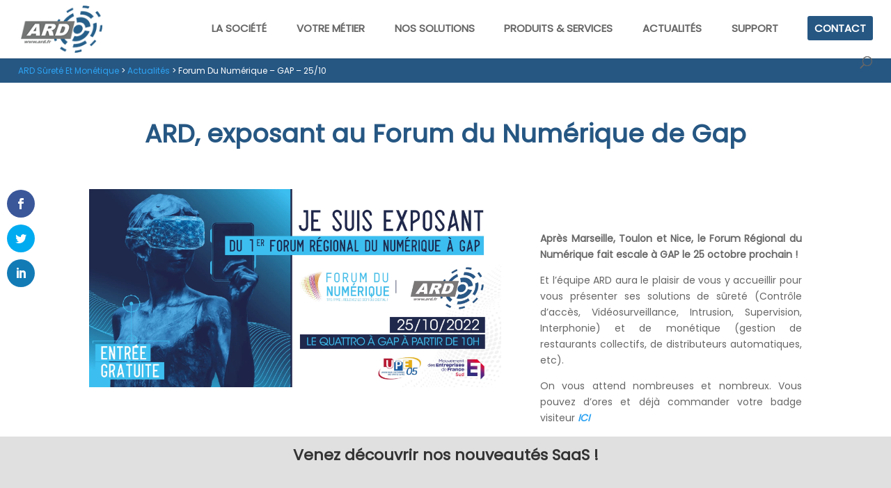

--- FILE ---
content_type: text/html; charset=utf-8
request_url: https://www.google.com/recaptcha/api2/anchor?ar=1&k=6Lc3p3waAAAAANwG5PafKlQ8nDI8dRd0MqnIYHXz&co=aHR0cHM6Ly93d3cuYXJkLmZyOjQ0Mw..&hl=en&v=PoyoqOPhxBO7pBk68S4YbpHZ&size=invisible&anchor-ms=20000&execute-ms=30000&cb=2uu0ok74ms49
body_size: 48866
content:
<!DOCTYPE HTML><html dir="ltr" lang="en"><head><meta http-equiv="Content-Type" content="text/html; charset=UTF-8">
<meta http-equiv="X-UA-Compatible" content="IE=edge">
<title>reCAPTCHA</title>
<style type="text/css">
/* cyrillic-ext */
@font-face {
  font-family: 'Roboto';
  font-style: normal;
  font-weight: 400;
  font-stretch: 100%;
  src: url(//fonts.gstatic.com/s/roboto/v48/KFO7CnqEu92Fr1ME7kSn66aGLdTylUAMa3GUBHMdazTgWw.woff2) format('woff2');
  unicode-range: U+0460-052F, U+1C80-1C8A, U+20B4, U+2DE0-2DFF, U+A640-A69F, U+FE2E-FE2F;
}
/* cyrillic */
@font-face {
  font-family: 'Roboto';
  font-style: normal;
  font-weight: 400;
  font-stretch: 100%;
  src: url(//fonts.gstatic.com/s/roboto/v48/KFO7CnqEu92Fr1ME7kSn66aGLdTylUAMa3iUBHMdazTgWw.woff2) format('woff2');
  unicode-range: U+0301, U+0400-045F, U+0490-0491, U+04B0-04B1, U+2116;
}
/* greek-ext */
@font-face {
  font-family: 'Roboto';
  font-style: normal;
  font-weight: 400;
  font-stretch: 100%;
  src: url(//fonts.gstatic.com/s/roboto/v48/KFO7CnqEu92Fr1ME7kSn66aGLdTylUAMa3CUBHMdazTgWw.woff2) format('woff2');
  unicode-range: U+1F00-1FFF;
}
/* greek */
@font-face {
  font-family: 'Roboto';
  font-style: normal;
  font-weight: 400;
  font-stretch: 100%;
  src: url(//fonts.gstatic.com/s/roboto/v48/KFO7CnqEu92Fr1ME7kSn66aGLdTylUAMa3-UBHMdazTgWw.woff2) format('woff2');
  unicode-range: U+0370-0377, U+037A-037F, U+0384-038A, U+038C, U+038E-03A1, U+03A3-03FF;
}
/* math */
@font-face {
  font-family: 'Roboto';
  font-style: normal;
  font-weight: 400;
  font-stretch: 100%;
  src: url(//fonts.gstatic.com/s/roboto/v48/KFO7CnqEu92Fr1ME7kSn66aGLdTylUAMawCUBHMdazTgWw.woff2) format('woff2');
  unicode-range: U+0302-0303, U+0305, U+0307-0308, U+0310, U+0312, U+0315, U+031A, U+0326-0327, U+032C, U+032F-0330, U+0332-0333, U+0338, U+033A, U+0346, U+034D, U+0391-03A1, U+03A3-03A9, U+03B1-03C9, U+03D1, U+03D5-03D6, U+03F0-03F1, U+03F4-03F5, U+2016-2017, U+2034-2038, U+203C, U+2040, U+2043, U+2047, U+2050, U+2057, U+205F, U+2070-2071, U+2074-208E, U+2090-209C, U+20D0-20DC, U+20E1, U+20E5-20EF, U+2100-2112, U+2114-2115, U+2117-2121, U+2123-214F, U+2190, U+2192, U+2194-21AE, U+21B0-21E5, U+21F1-21F2, U+21F4-2211, U+2213-2214, U+2216-22FF, U+2308-230B, U+2310, U+2319, U+231C-2321, U+2336-237A, U+237C, U+2395, U+239B-23B7, U+23D0, U+23DC-23E1, U+2474-2475, U+25AF, U+25B3, U+25B7, U+25BD, U+25C1, U+25CA, U+25CC, U+25FB, U+266D-266F, U+27C0-27FF, U+2900-2AFF, U+2B0E-2B11, U+2B30-2B4C, U+2BFE, U+3030, U+FF5B, U+FF5D, U+1D400-1D7FF, U+1EE00-1EEFF;
}
/* symbols */
@font-face {
  font-family: 'Roboto';
  font-style: normal;
  font-weight: 400;
  font-stretch: 100%;
  src: url(//fonts.gstatic.com/s/roboto/v48/KFO7CnqEu92Fr1ME7kSn66aGLdTylUAMaxKUBHMdazTgWw.woff2) format('woff2');
  unicode-range: U+0001-000C, U+000E-001F, U+007F-009F, U+20DD-20E0, U+20E2-20E4, U+2150-218F, U+2190, U+2192, U+2194-2199, U+21AF, U+21E6-21F0, U+21F3, U+2218-2219, U+2299, U+22C4-22C6, U+2300-243F, U+2440-244A, U+2460-24FF, U+25A0-27BF, U+2800-28FF, U+2921-2922, U+2981, U+29BF, U+29EB, U+2B00-2BFF, U+4DC0-4DFF, U+FFF9-FFFB, U+10140-1018E, U+10190-1019C, U+101A0, U+101D0-101FD, U+102E0-102FB, U+10E60-10E7E, U+1D2C0-1D2D3, U+1D2E0-1D37F, U+1F000-1F0FF, U+1F100-1F1AD, U+1F1E6-1F1FF, U+1F30D-1F30F, U+1F315, U+1F31C, U+1F31E, U+1F320-1F32C, U+1F336, U+1F378, U+1F37D, U+1F382, U+1F393-1F39F, U+1F3A7-1F3A8, U+1F3AC-1F3AF, U+1F3C2, U+1F3C4-1F3C6, U+1F3CA-1F3CE, U+1F3D4-1F3E0, U+1F3ED, U+1F3F1-1F3F3, U+1F3F5-1F3F7, U+1F408, U+1F415, U+1F41F, U+1F426, U+1F43F, U+1F441-1F442, U+1F444, U+1F446-1F449, U+1F44C-1F44E, U+1F453, U+1F46A, U+1F47D, U+1F4A3, U+1F4B0, U+1F4B3, U+1F4B9, U+1F4BB, U+1F4BF, U+1F4C8-1F4CB, U+1F4D6, U+1F4DA, U+1F4DF, U+1F4E3-1F4E6, U+1F4EA-1F4ED, U+1F4F7, U+1F4F9-1F4FB, U+1F4FD-1F4FE, U+1F503, U+1F507-1F50B, U+1F50D, U+1F512-1F513, U+1F53E-1F54A, U+1F54F-1F5FA, U+1F610, U+1F650-1F67F, U+1F687, U+1F68D, U+1F691, U+1F694, U+1F698, U+1F6AD, U+1F6B2, U+1F6B9-1F6BA, U+1F6BC, U+1F6C6-1F6CF, U+1F6D3-1F6D7, U+1F6E0-1F6EA, U+1F6F0-1F6F3, U+1F6F7-1F6FC, U+1F700-1F7FF, U+1F800-1F80B, U+1F810-1F847, U+1F850-1F859, U+1F860-1F887, U+1F890-1F8AD, U+1F8B0-1F8BB, U+1F8C0-1F8C1, U+1F900-1F90B, U+1F93B, U+1F946, U+1F984, U+1F996, U+1F9E9, U+1FA00-1FA6F, U+1FA70-1FA7C, U+1FA80-1FA89, U+1FA8F-1FAC6, U+1FACE-1FADC, U+1FADF-1FAE9, U+1FAF0-1FAF8, U+1FB00-1FBFF;
}
/* vietnamese */
@font-face {
  font-family: 'Roboto';
  font-style: normal;
  font-weight: 400;
  font-stretch: 100%;
  src: url(//fonts.gstatic.com/s/roboto/v48/KFO7CnqEu92Fr1ME7kSn66aGLdTylUAMa3OUBHMdazTgWw.woff2) format('woff2');
  unicode-range: U+0102-0103, U+0110-0111, U+0128-0129, U+0168-0169, U+01A0-01A1, U+01AF-01B0, U+0300-0301, U+0303-0304, U+0308-0309, U+0323, U+0329, U+1EA0-1EF9, U+20AB;
}
/* latin-ext */
@font-face {
  font-family: 'Roboto';
  font-style: normal;
  font-weight: 400;
  font-stretch: 100%;
  src: url(//fonts.gstatic.com/s/roboto/v48/KFO7CnqEu92Fr1ME7kSn66aGLdTylUAMa3KUBHMdazTgWw.woff2) format('woff2');
  unicode-range: U+0100-02BA, U+02BD-02C5, U+02C7-02CC, U+02CE-02D7, U+02DD-02FF, U+0304, U+0308, U+0329, U+1D00-1DBF, U+1E00-1E9F, U+1EF2-1EFF, U+2020, U+20A0-20AB, U+20AD-20C0, U+2113, U+2C60-2C7F, U+A720-A7FF;
}
/* latin */
@font-face {
  font-family: 'Roboto';
  font-style: normal;
  font-weight: 400;
  font-stretch: 100%;
  src: url(//fonts.gstatic.com/s/roboto/v48/KFO7CnqEu92Fr1ME7kSn66aGLdTylUAMa3yUBHMdazQ.woff2) format('woff2');
  unicode-range: U+0000-00FF, U+0131, U+0152-0153, U+02BB-02BC, U+02C6, U+02DA, U+02DC, U+0304, U+0308, U+0329, U+2000-206F, U+20AC, U+2122, U+2191, U+2193, U+2212, U+2215, U+FEFF, U+FFFD;
}
/* cyrillic-ext */
@font-face {
  font-family: 'Roboto';
  font-style: normal;
  font-weight: 500;
  font-stretch: 100%;
  src: url(//fonts.gstatic.com/s/roboto/v48/KFO7CnqEu92Fr1ME7kSn66aGLdTylUAMa3GUBHMdazTgWw.woff2) format('woff2');
  unicode-range: U+0460-052F, U+1C80-1C8A, U+20B4, U+2DE0-2DFF, U+A640-A69F, U+FE2E-FE2F;
}
/* cyrillic */
@font-face {
  font-family: 'Roboto';
  font-style: normal;
  font-weight: 500;
  font-stretch: 100%;
  src: url(//fonts.gstatic.com/s/roboto/v48/KFO7CnqEu92Fr1ME7kSn66aGLdTylUAMa3iUBHMdazTgWw.woff2) format('woff2');
  unicode-range: U+0301, U+0400-045F, U+0490-0491, U+04B0-04B1, U+2116;
}
/* greek-ext */
@font-face {
  font-family: 'Roboto';
  font-style: normal;
  font-weight: 500;
  font-stretch: 100%;
  src: url(//fonts.gstatic.com/s/roboto/v48/KFO7CnqEu92Fr1ME7kSn66aGLdTylUAMa3CUBHMdazTgWw.woff2) format('woff2');
  unicode-range: U+1F00-1FFF;
}
/* greek */
@font-face {
  font-family: 'Roboto';
  font-style: normal;
  font-weight: 500;
  font-stretch: 100%;
  src: url(//fonts.gstatic.com/s/roboto/v48/KFO7CnqEu92Fr1ME7kSn66aGLdTylUAMa3-UBHMdazTgWw.woff2) format('woff2');
  unicode-range: U+0370-0377, U+037A-037F, U+0384-038A, U+038C, U+038E-03A1, U+03A3-03FF;
}
/* math */
@font-face {
  font-family: 'Roboto';
  font-style: normal;
  font-weight: 500;
  font-stretch: 100%;
  src: url(//fonts.gstatic.com/s/roboto/v48/KFO7CnqEu92Fr1ME7kSn66aGLdTylUAMawCUBHMdazTgWw.woff2) format('woff2');
  unicode-range: U+0302-0303, U+0305, U+0307-0308, U+0310, U+0312, U+0315, U+031A, U+0326-0327, U+032C, U+032F-0330, U+0332-0333, U+0338, U+033A, U+0346, U+034D, U+0391-03A1, U+03A3-03A9, U+03B1-03C9, U+03D1, U+03D5-03D6, U+03F0-03F1, U+03F4-03F5, U+2016-2017, U+2034-2038, U+203C, U+2040, U+2043, U+2047, U+2050, U+2057, U+205F, U+2070-2071, U+2074-208E, U+2090-209C, U+20D0-20DC, U+20E1, U+20E5-20EF, U+2100-2112, U+2114-2115, U+2117-2121, U+2123-214F, U+2190, U+2192, U+2194-21AE, U+21B0-21E5, U+21F1-21F2, U+21F4-2211, U+2213-2214, U+2216-22FF, U+2308-230B, U+2310, U+2319, U+231C-2321, U+2336-237A, U+237C, U+2395, U+239B-23B7, U+23D0, U+23DC-23E1, U+2474-2475, U+25AF, U+25B3, U+25B7, U+25BD, U+25C1, U+25CA, U+25CC, U+25FB, U+266D-266F, U+27C0-27FF, U+2900-2AFF, U+2B0E-2B11, U+2B30-2B4C, U+2BFE, U+3030, U+FF5B, U+FF5D, U+1D400-1D7FF, U+1EE00-1EEFF;
}
/* symbols */
@font-face {
  font-family: 'Roboto';
  font-style: normal;
  font-weight: 500;
  font-stretch: 100%;
  src: url(//fonts.gstatic.com/s/roboto/v48/KFO7CnqEu92Fr1ME7kSn66aGLdTylUAMaxKUBHMdazTgWw.woff2) format('woff2');
  unicode-range: U+0001-000C, U+000E-001F, U+007F-009F, U+20DD-20E0, U+20E2-20E4, U+2150-218F, U+2190, U+2192, U+2194-2199, U+21AF, U+21E6-21F0, U+21F3, U+2218-2219, U+2299, U+22C4-22C6, U+2300-243F, U+2440-244A, U+2460-24FF, U+25A0-27BF, U+2800-28FF, U+2921-2922, U+2981, U+29BF, U+29EB, U+2B00-2BFF, U+4DC0-4DFF, U+FFF9-FFFB, U+10140-1018E, U+10190-1019C, U+101A0, U+101D0-101FD, U+102E0-102FB, U+10E60-10E7E, U+1D2C0-1D2D3, U+1D2E0-1D37F, U+1F000-1F0FF, U+1F100-1F1AD, U+1F1E6-1F1FF, U+1F30D-1F30F, U+1F315, U+1F31C, U+1F31E, U+1F320-1F32C, U+1F336, U+1F378, U+1F37D, U+1F382, U+1F393-1F39F, U+1F3A7-1F3A8, U+1F3AC-1F3AF, U+1F3C2, U+1F3C4-1F3C6, U+1F3CA-1F3CE, U+1F3D4-1F3E0, U+1F3ED, U+1F3F1-1F3F3, U+1F3F5-1F3F7, U+1F408, U+1F415, U+1F41F, U+1F426, U+1F43F, U+1F441-1F442, U+1F444, U+1F446-1F449, U+1F44C-1F44E, U+1F453, U+1F46A, U+1F47D, U+1F4A3, U+1F4B0, U+1F4B3, U+1F4B9, U+1F4BB, U+1F4BF, U+1F4C8-1F4CB, U+1F4D6, U+1F4DA, U+1F4DF, U+1F4E3-1F4E6, U+1F4EA-1F4ED, U+1F4F7, U+1F4F9-1F4FB, U+1F4FD-1F4FE, U+1F503, U+1F507-1F50B, U+1F50D, U+1F512-1F513, U+1F53E-1F54A, U+1F54F-1F5FA, U+1F610, U+1F650-1F67F, U+1F687, U+1F68D, U+1F691, U+1F694, U+1F698, U+1F6AD, U+1F6B2, U+1F6B9-1F6BA, U+1F6BC, U+1F6C6-1F6CF, U+1F6D3-1F6D7, U+1F6E0-1F6EA, U+1F6F0-1F6F3, U+1F6F7-1F6FC, U+1F700-1F7FF, U+1F800-1F80B, U+1F810-1F847, U+1F850-1F859, U+1F860-1F887, U+1F890-1F8AD, U+1F8B0-1F8BB, U+1F8C0-1F8C1, U+1F900-1F90B, U+1F93B, U+1F946, U+1F984, U+1F996, U+1F9E9, U+1FA00-1FA6F, U+1FA70-1FA7C, U+1FA80-1FA89, U+1FA8F-1FAC6, U+1FACE-1FADC, U+1FADF-1FAE9, U+1FAF0-1FAF8, U+1FB00-1FBFF;
}
/* vietnamese */
@font-face {
  font-family: 'Roboto';
  font-style: normal;
  font-weight: 500;
  font-stretch: 100%;
  src: url(//fonts.gstatic.com/s/roboto/v48/KFO7CnqEu92Fr1ME7kSn66aGLdTylUAMa3OUBHMdazTgWw.woff2) format('woff2');
  unicode-range: U+0102-0103, U+0110-0111, U+0128-0129, U+0168-0169, U+01A0-01A1, U+01AF-01B0, U+0300-0301, U+0303-0304, U+0308-0309, U+0323, U+0329, U+1EA0-1EF9, U+20AB;
}
/* latin-ext */
@font-face {
  font-family: 'Roboto';
  font-style: normal;
  font-weight: 500;
  font-stretch: 100%;
  src: url(//fonts.gstatic.com/s/roboto/v48/KFO7CnqEu92Fr1ME7kSn66aGLdTylUAMa3KUBHMdazTgWw.woff2) format('woff2');
  unicode-range: U+0100-02BA, U+02BD-02C5, U+02C7-02CC, U+02CE-02D7, U+02DD-02FF, U+0304, U+0308, U+0329, U+1D00-1DBF, U+1E00-1E9F, U+1EF2-1EFF, U+2020, U+20A0-20AB, U+20AD-20C0, U+2113, U+2C60-2C7F, U+A720-A7FF;
}
/* latin */
@font-face {
  font-family: 'Roboto';
  font-style: normal;
  font-weight: 500;
  font-stretch: 100%;
  src: url(//fonts.gstatic.com/s/roboto/v48/KFO7CnqEu92Fr1ME7kSn66aGLdTylUAMa3yUBHMdazQ.woff2) format('woff2');
  unicode-range: U+0000-00FF, U+0131, U+0152-0153, U+02BB-02BC, U+02C6, U+02DA, U+02DC, U+0304, U+0308, U+0329, U+2000-206F, U+20AC, U+2122, U+2191, U+2193, U+2212, U+2215, U+FEFF, U+FFFD;
}
/* cyrillic-ext */
@font-face {
  font-family: 'Roboto';
  font-style: normal;
  font-weight: 900;
  font-stretch: 100%;
  src: url(//fonts.gstatic.com/s/roboto/v48/KFO7CnqEu92Fr1ME7kSn66aGLdTylUAMa3GUBHMdazTgWw.woff2) format('woff2');
  unicode-range: U+0460-052F, U+1C80-1C8A, U+20B4, U+2DE0-2DFF, U+A640-A69F, U+FE2E-FE2F;
}
/* cyrillic */
@font-face {
  font-family: 'Roboto';
  font-style: normal;
  font-weight: 900;
  font-stretch: 100%;
  src: url(//fonts.gstatic.com/s/roboto/v48/KFO7CnqEu92Fr1ME7kSn66aGLdTylUAMa3iUBHMdazTgWw.woff2) format('woff2');
  unicode-range: U+0301, U+0400-045F, U+0490-0491, U+04B0-04B1, U+2116;
}
/* greek-ext */
@font-face {
  font-family: 'Roboto';
  font-style: normal;
  font-weight: 900;
  font-stretch: 100%;
  src: url(//fonts.gstatic.com/s/roboto/v48/KFO7CnqEu92Fr1ME7kSn66aGLdTylUAMa3CUBHMdazTgWw.woff2) format('woff2');
  unicode-range: U+1F00-1FFF;
}
/* greek */
@font-face {
  font-family: 'Roboto';
  font-style: normal;
  font-weight: 900;
  font-stretch: 100%;
  src: url(//fonts.gstatic.com/s/roboto/v48/KFO7CnqEu92Fr1ME7kSn66aGLdTylUAMa3-UBHMdazTgWw.woff2) format('woff2');
  unicode-range: U+0370-0377, U+037A-037F, U+0384-038A, U+038C, U+038E-03A1, U+03A3-03FF;
}
/* math */
@font-face {
  font-family: 'Roboto';
  font-style: normal;
  font-weight: 900;
  font-stretch: 100%;
  src: url(//fonts.gstatic.com/s/roboto/v48/KFO7CnqEu92Fr1ME7kSn66aGLdTylUAMawCUBHMdazTgWw.woff2) format('woff2');
  unicode-range: U+0302-0303, U+0305, U+0307-0308, U+0310, U+0312, U+0315, U+031A, U+0326-0327, U+032C, U+032F-0330, U+0332-0333, U+0338, U+033A, U+0346, U+034D, U+0391-03A1, U+03A3-03A9, U+03B1-03C9, U+03D1, U+03D5-03D6, U+03F0-03F1, U+03F4-03F5, U+2016-2017, U+2034-2038, U+203C, U+2040, U+2043, U+2047, U+2050, U+2057, U+205F, U+2070-2071, U+2074-208E, U+2090-209C, U+20D0-20DC, U+20E1, U+20E5-20EF, U+2100-2112, U+2114-2115, U+2117-2121, U+2123-214F, U+2190, U+2192, U+2194-21AE, U+21B0-21E5, U+21F1-21F2, U+21F4-2211, U+2213-2214, U+2216-22FF, U+2308-230B, U+2310, U+2319, U+231C-2321, U+2336-237A, U+237C, U+2395, U+239B-23B7, U+23D0, U+23DC-23E1, U+2474-2475, U+25AF, U+25B3, U+25B7, U+25BD, U+25C1, U+25CA, U+25CC, U+25FB, U+266D-266F, U+27C0-27FF, U+2900-2AFF, U+2B0E-2B11, U+2B30-2B4C, U+2BFE, U+3030, U+FF5B, U+FF5D, U+1D400-1D7FF, U+1EE00-1EEFF;
}
/* symbols */
@font-face {
  font-family: 'Roboto';
  font-style: normal;
  font-weight: 900;
  font-stretch: 100%;
  src: url(//fonts.gstatic.com/s/roboto/v48/KFO7CnqEu92Fr1ME7kSn66aGLdTylUAMaxKUBHMdazTgWw.woff2) format('woff2');
  unicode-range: U+0001-000C, U+000E-001F, U+007F-009F, U+20DD-20E0, U+20E2-20E4, U+2150-218F, U+2190, U+2192, U+2194-2199, U+21AF, U+21E6-21F0, U+21F3, U+2218-2219, U+2299, U+22C4-22C6, U+2300-243F, U+2440-244A, U+2460-24FF, U+25A0-27BF, U+2800-28FF, U+2921-2922, U+2981, U+29BF, U+29EB, U+2B00-2BFF, U+4DC0-4DFF, U+FFF9-FFFB, U+10140-1018E, U+10190-1019C, U+101A0, U+101D0-101FD, U+102E0-102FB, U+10E60-10E7E, U+1D2C0-1D2D3, U+1D2E0-1D37F, U+1F000-1F0FF, U+1F100-1F1AD, U+1F1E6-1F1FF, U+1F30D-1F30F, U+1F315, U+1F31C, U+1F31E, U+1F320-1F32C, U+1F336, U+1F378, U+1F37D, U+1F382, U+1F393-1F39F, U+1F3A7-1F3A8, U+1F3AC-1F3AF, U+1F3C2, U+1F3C4-1F3C6, U+1F3CA-1F3CE, U+1F3D4-1F3E0, U+1F3ED, U+1F3F1-1F3F3, U+1F3F5-1F3F7, U+1F408, U+1F415, U+1F41F, U+1F426, U+1F43F, U+1F441-1F442, U+1F444, U+1F446-1F449, U+1F44C-1F44E, U+1F453, U+1F46A, U+1F47D, U+1F4A3, U+1F4B0, U+1F4B3, U+1F4B9, U+1F4BB, U+1F4BF, U+1F4C8-1F4CB, U+1F4D6, U+1F4DA, U+1F4DF, U+1F4E3-1F4E6, U+1F4EA-1F4ED, U+1F4F7, U+1F4F9-1F4FB, U+1F4FD-1F4FE, U+1F503, U+1F507-1F50B, U+1F50D, U+1F512-1F513, U+1F53E-1F54A, U+1F54F-1F5FA, U+1F610, U+1F650-1F67F, U+1F687, U+1F68D, U+1F691, U+1F694, U+1F698, U+1F6AD, U+1F6B2, U+1F6B9-1F6BA, U+1F6BC, U+1F6C6-1F6CF, U+1F6D3-1F6D7, U+1F6E0-1F6EA, U+1F6F0-1F6F3, U+1F6F7-1F6FC, U+1F700-1F7FF, U+1F800-1F80B, U+1F810-1F847, U+1F850-1F859, U+1F860-1F887, U+1F890-1F8AD, U+1F8B0-1F8BB, U+1F8C0-1F8C1, U+1F900-1F90B, U+1F93B, U+1F946, U+1F984, U+1F996, U+1F9E9, U+1FA00-1FA6F, U+1FA70-1FA7C, U+1FA80-1FA89, U+1FA8F-1FAC6, U+1FACE-1FADC, U+1FADF-1FAE9, U+1FAF0-1FAF8, U+1FB00-1FBFF;
}
/* vietnamese */
@font-face {
  font-family: 'Roboto';
  font-style: normal;
  font-weight: 900;
  font-stretch: 100%;
  src: url(//fonts.gstatic.com/s/roboto/v48/KFO7CnqEu92Fr1ME7kSn66aGLdTylUAMa3OUBHMdazTgWw.woff2) format('woff2');
  unicode-range: U+0102-0103, U+0110-0111, U+0128-0129, U+0168-0169, U+01A0-01A1, U+01AF-01B0, U+0300-0301, U+0303-0304, U+0308-0309, U+0323, U+0329, U+1EA0-1EF9, U+20AB;
}
/* latin-ext */
@font-face {
  font-family: 'Roboto';
  font-style: normal;
  font-weight: 900;
  font-stretch: 100%;
  src: url(//fonts.gstatic.com/s/roboto/v48/KFO7CnqEu92Fr1ME7kSn66aGLdTylUAMa3KUBHMdazTgWw.woff2) format('woff2');
  unicode-range: U+0100-02BA, U+02BD-02C5, U+02C7-02CC, U+02CE-02D7, U+02DD-02FF, U+0304, U+0308, U+0329, U+1D00-1DBF, U+1E00-1E9F, U+1EF2-1EFF, U+2020, U+20A0-20AB, U+20AD-20C0, U+2113, U+2C60-2C7F, U+A720-A7FF;
}
/* latin */
@font-face {
  font-family: 'Roboto';
  font-style: normal;
  font-weight: 900;
  font-stretch: 100%;
  src: url(//fonts.gstatic.com/s/roboto/v48/KFO7CnqEu92Fr1ME7kSn66aGLdTylUAMa3yUBHMdazQ.woff2) format('woff2');
  unicode-range: U+0000-00FF, U+0131, U+0152-0153, U+02BB-02BC, U+02C6, U+02DA, U+02DC, U+0304, U+0308, U+0329, U+2000-206F, U+20AC, U+2122, U+2191, U+2193, U+2212, U+2215, U+FEFF, U+FFFD;
}

</style>
<link rel="stylesheet" type="text/css" href="https://www.gstatic.com/recaptcha/releases/PoyoqOPhxBO7pBk68S4YbpHZ/styles__ltr.css">
<script nonce="eG98JuJXsOlTw_T498R4oA" type="text/javascript">window['__recaptcha_api'] = 'https://www.google.com/recaptcha/api2/';</script>
<script type="text/javascript" src="https://www.gstatic.com/recaptcha/releases/PoyoqOPhxBO7pBk68S4YbpHZ/recaptcha__en.js" nonce="eG98JuJXsOlTw_T498R4oA">
      
    </script></head>
<body><div id="rc-anchor-alert" class="rc-anchor-alert"></div>
<input type="hidden" id="recaptcha-token" value="[base64]">
<script type="text/javascript" nonce="eG98JuJXsOlTw_T498R4oA">
      recaptcha.anchor.Main.init("[\x22ainput\x22,[\x22bgdata\x22,\x22\x22,\[base64]/[base64]/[base64]/[base64]/[base64]/UltsKytdPUU6KEU8MjA0OD9SW2wrK109RT4+NnwxOTI6KChFJjY0NTEyKT09NTUyOTYmJk0rMTxjLmxlbmd0aCYmKGMuY2hhckNvZGVBdChNKzEpJjY0NTEyKT09NTYzMjA/[base64]/[base64]/[base64]/[base64]/[base64]/[base64]/[base64]\x22,\[base64]\x22,\x22J8K3HDcrY3szGh0xwrDCjFLDqg/CucOmw6Evwoc2w6zDisK2w61sRMO/wqvDu8OEOg7CnmbDnsK1wqA8wpcew4Q/BXTCtWBfw50OfyPCmMOpEsOUSHnCukUiIMOawpQRdW87DcODw4bCvQ8vwobDtcKGw4vDjMOAHRtWX8K4wrzCssOTdD/Cg8Osw6nChCfCg8OYwqHCtsKewrJVPg/ClsKGUcOJQCLCq8K0wonClj8hwqPDl1wFwqrCsww4wpXCoMKlwo9cw6QVwpfDs8KdSsOdwo3Dqidaw4Eqwr9bw7jDqcKtw5s9w7JjNsOKJCzDjV/DosOow7Erw7gQw4cCw4ofTjxFA8KKGMKbwpUjIF7Dpw3Do8OVQ0EfEsK+OGZmw4sQw6vDicOqw6vCqcK0BMK/TsOKX0vDl8K2J8KTw4jCncOSOMO1wqXCl3vDuW/DrQrDgCo5HcKyB8O1dRfDgcKLBnYbw4zCgy7Cjmk1woXDvMKcw68wwq3CuMOEOcKKNMKiOMOGwrMgOz7CqUBHYg7CgMOsahE4L8KDwosbwpklQcObw7BXw71YwqhTVcOcAcK8w7NvRTZuw7ZXwoHCucOTccOjZSbCpMOUw5dyw7/DjcKPYsOHw5PDq8ONwo4+w77CksOVBEXDkHwzwqPDs8O9Z2JZY8OYC2vDscKewqhEw6vDjMOTwqEGwqTDtHt4w7FgwoMFwqsaTATCiWnCu1rClFzCo8OidELCjHVRbsKOUiPCjsO5w5oJDCBbYXl9LMOUw7DClsOsLnjDlz4PGkkcYHLCuCNLUiA/XQUta8KUPnLDncO3IMKUwqXDjcKsQl8+RTXCpMOYdcKew6XDtk3DjFPDpcOfwrPCnT9YM8KjwqfCghjCsHfCqsK+wpjDmsOKSklrMHzDiEUbfD9EI8OvworCq3hvU1ZzdBvCvcKcRcO5fMOWC8KmP8Ojwo1qKgXDuMO0HVTDnMKvw5gCC8O/w5d4wonCtndKwo/DulU4O8OubsOdWsOwWlfCjH/DpytSwr/DuR/Co2UyFVTDgcK2OcONcS/DrFhqKcKVwp1WMgnCizxLw5pEw5rCncO5wq1TXWzCvB/CvSgDw63Dkj0uwr/[base64]/[base64]/DpsKDGTrDh23Cl8O4OQ3DsgR+PVpYw4/[base64]/AAXDo8OSIsOMw5/Dm8Oew55Mwo7CjMKtwr3CjcK9M3/[base64]/[base64]/[base64]/DuVMEwrFKbsOhwqILFMO8w5LChMOww6MdwpDDvcOYWMK3w6VYwo/[base64]/DocKpNAfDgDAzUcOVw6nCoMOtw4fCu8Ohw69yw4TDh8KXwpJQw4jDhsOCwprCncOBXgwfw6jCkcO4w7PDqwk9ESNmw7DDg8O0ECzDsnPDmMKrF1PCosKAQMK+wqDCosOzw6zCncKQwqZQw6s/wrV8w4HDp3XCsWTDtFLDncKWw4DDhQxfwrB7RcKWCMKxI8OUwrPCmMKLd8KTw6tbLXdmBcK4MsKIw5wJwqVNU8KFwr9BXA5Zw55Zc8KGwpQIw7/[base64]/Cp8KsCUccw47DtcKUIVrChsKHw587DkXDuF/DpMK/wq/CkwogwqjChDHCp8Oow7M3wp4Cw5LDjxMEO8KUw7XDk395FsOPc8KoJBTDpMKJSDzCl8K8w6MvwoERAR/CosOHwoYlGMK6wqEJXcOhc8OPCcOuIwhcw7wbwoUZw5TDiWPDrwrCvcOawqXCtMK8NsKQwrXCuRHDpMOZXsOfWUg1G3wRO8KZwqDCrwwbwqLDmFTCoCzCgSZwwoHDg8K3w4VNb1UNw4zCqF/DqsOJBB0ywq9uP8KZw6UUw7Ngw4TDum3DlkBywoc4w70xw5HDhcKMwo3DucKFw6YBFcKLw7LCvRjDgcKLeXnCpCPCj8OTQgjCn8KcOUnChsOPw44VKAxFwpzDoE9odsK2C8KBw5rDpAvDjMOlb8Oswp/[base64]/DuCnCjEjDtm/ClEIqXXk0RQ/Cv8KPekM6w4XCocKiw7xVKcOww6hxbivDsxwtworClcOhw5jCv3IjRkzCl1lzw6oUPcKcw4LChi/DvsKPw7Yvw6NPw5I2w7VdwpDDuMOXwqbCpsOkdsKIw7Fjw7HCmgsGSMOdDsOVw7LDssO/wojDncKLVcKkw4DCo3hywrc8wp1LKTnDi3DDogNsZjskw79/H8KkA8KSw78VB8KXIsKIYhhCwq3CtsKJw4XClEvDoDrDvEt1w7V7wrNQwrnCry51wr7CmR0bGcKcwrFIwpnCscOZw6g1wolmAcKkQQ7DrjVVGcKmNiAowqTCrMOnf8O0EHkJw50GZsK0CMK8w6s7wrrCuMKFYycHwrRlwr/CslTDhsO1d8OpAgDDrMOhwo99w6UHw7bDjWTDmXkuw74dJArDiSASOMO1wrTDo3gFw6vCjMO/Q1gww4XCi8Okw6PDnMOuShB4wr8WwqDCjR47aD/DhhPDvsOowozCqhR3P8KHG8OuwrfDiVPCklHCocK2PGlYw5ZAMDDDg8OxVcOLw4nDgXTCo8Kew5QqbF9Ew6bDnsOzwqchwobDpGXCl3TChE8LwrXDjcKqw67DosKkw4LCnzQ0w7E5S8KiCk/DojDDjnRYwrAAJyY5KMOtwodQOH42WlbCvS3CgsKaOcK8KErDtjkuw7t/wrfChmlrwoEyTQDDmMK6wr1owqbCuMOeSwdAwq7DvcOZwq1CO8KlwqkFw7zCu8OZwpg4wodnw7LCmcKMdSfClzbCj8OMWWBBwplBCGvDscK0KcO4w456w4wcw6LDrcKbw4lkw7TCpMOPw6HCqBBjFgjCkMOLw6/Dq1Y9w590wr7CtGFRwp3ChH7CvsKSw4V7w6LDlMOvwowMZsKYOMO6wpLDrsOtwqpsTCA0w5ZDw7rCqCLDlBsLRBknNXXDrMKPfsKTwpxXU8OnVMKQTR1GXcOYKQcjwrR+w700VcKqEcOUw7rCp13CmwACBsKewrnDjzssTMK/[base64]/[base64]/CtcO/w6wAw4XDmsKfw5bCh8O7S8O/MWPCrlMzwqXDhsOCwpdEw6PDosOhw7R6PgTDmcKvw4gzwqcjwoLClAUUw788wqzDhmVswptZbn7CmcKMw7YVMHEtwoDCi8OiDw5ZLsKhw6wXw5dxSA1acMOUwqccDnlhRQIVwrxEAsKcw6FXw4Mhw6zCv8Kgw65mJMKKaEvDrsKKw5/Ck8KJwp5vDMOvUsO/w7vCmDlAHcKEw5bDlsKNwoBGwqrDsDsIVMKkYQslDMObw547BcOiVMOwIl/CnHd4ZMKtSHfCh8KpUnDDt8K7w6fDpsOXScKFw5PClGbDhcO5wqbDlxPDphHClsOeHMOEw48/UUhnwqw/UB08w47DgsKhwoHDqsObwq3Dg8KGw7wNaMOpwpjCrMOnwqBkEC7Dp3k6Llcmw40Uw79HwqPCnXrDoSE1CQ/DjcOtUkrCkA/Dk8KwVDXChcKbw6fChcKcJwNaO39uCsKXw4oQIjPCmWBxw5rDgQN8w4o1wr7DtsOGfMOJw63DpcO2Gn/CmMK8HMOKwrp9wovDhMKCDyPDo1wAw5jDp2EvZMKPQ2VHw6jCkcKvwo3Dr8KpHm/[base64]/CqgTDtMK3wrB4SwBUwqXDhxw4YV3Cs1HDvAwVdSDChMOgd8OPTgxnwph2U8KWwqcyTF4eWMOlw7rCq8KPTiR0w7jDtsKLGlMHfcK1C8OHWzXCii0Owp/DjcKJwr9cOBXCiMKqe8KrM0zDjH3Ch8KLOzV8OUHCusKWw6Z3wpkiPcOQZMOUwrbDgcOTfE8UwrZ7Y8KRD8KZw63Du0UZDsOuwrx9NVsaIMOGw5HCokTDjcOUwr3Dl8Kww7/CgcKvEMKdSxFFYQ/DnsKhw7sXEcOAw6rCrU3DhsOKw4/DlcKuwrHDrcK5w7PDtsO4wos8wo9PwpvCrMKSYH3DscKFCw14w4pUBDYJw5nDilzCixTDhsOMw5AvaijCsGhKw4bCq0DDlMKDacOHVsOvfDLCocKjVjPDpQ07GMO3TsKmw40/w7wcKHBBw4w5w61uEMOYTsO5wphgH8Ozw4TCvcK4Igptw4Vow67Djip4w43CrsKLEyjCnMKfw4E/HcOsE8K9wr3DlMOQHMO7TgAKwqQIKMKQZcKOwo7Cghxowod1EGVswo3DlsK0JMOUwrcAw6bDicOywqTChSB5DMKuW8O5GR/[base64]/CjsKew6bCkcO3C8OUwrJCwrgobcOgwpbCpXBARMO8L8Oxw4IkFivDi2nDlH/DtWLDlsOnw5xww6HDjMOsw5NYTwTCqS7CpzlIw5UbUVTCnkvDo8Kow4BmNlssw4rClsKYw4TCrcKwCyYHw6Y6woFfJDhWYsKlUDPDm8OQw5zCu8KvwrfDisORwpTCui7CkMOiDS/[base64]/DrcKcw6TCrMOAG2ANKXYtw73CixA+K8KbBMK7PMKtwq4Rwr/CvAd9wqtTwrJTwopMVmgpwohRel4KN8KAD8OROk8Nw6/DscONw7DCrDJMdsOpQALDs8OBA8KydmvCjMOgwo45PMOwbcKvw7Mod8O1SMKzw6gQw4JFwr7DscO1wpDCiWrCqcKow5ZSI8K3IcKLXsKiT2bDtsOVQCNiWSUmw79vwo7DscOcw5tBwpzDjkV3w6/CgcKCw5XDusOUwp/DhMK2M8KCScKUSUZjScOlDMOHUsO9wqZywrcmXHwwT8KWwo41KcOmw7vDpMO3w7oCHBTCucOSLMO+wqPDs1TDvzkMwp0YwqpvwqgVdsOZB8KWw6Q6BE/Dlm7Cg1rCmMOiSxVLZRAfw73DiGlEP8OewoYFwoBEwqLCj03CsMOXJcOdGsOWKcOCw5YTwopXKUBHFhlgwpMywqMGw7kAehfDtsKpccOhw5VSwo3Di8KGw67CsUFZwqzCmMK2OcKrwozCgcOoKCjCjXDDjMKwwp/Dr8KUZ8O1FQ3CncKYwq3CgCnCsMO3bzDCvcKac15nwrExw6nDkDDDt23DssK9w5cdWQLDslTDu8KVYcODCsOsTsOfaXDDh3x3woNeYMOgKyxmOCh4wpHCusKyTGnDp8OKw7jDiMOGcV8/CizDnsKxG8OTR3xZIlAdwp/[base64]/[base64]/DvMKLw5cdNcKNw7dwwokowrfCuE3DvnDCsMOqw5rDsEvDnsOywpHCvx3DhsOtU8OkFAPCmy3DkVjDscKRD1tEwrbDhsO1w7Afdw5Hwr3Dr1LDtsK8UQnCksOjw6jCmMK6wrvCi8Klwqkdwq7CokDDhynCiHbDiMKKPj/Dt8KlGcOQTsOhFVY0w6XCo0XDuC88w4XCgMOSwppXd8KAJyg1KMKzw51gwpPClMKKL8KBQEliwpvDsj7DqWoodxvDsMKaw409w4Jrw6zCmlHCp8K6eMOMwp97BsKiLsKCw4bDl1c5NMOxRW/CpC/Dj2wWbMK2wrXDqmkCK8K7woN9dcOFYBbClsK4EMKRSsO6OS7CjsOTNcOcRl8kWVDDgMK8LcKFwp9VMnR0w60PQMK7w4vCscOvKsKtwq9FT3PDgVXCl3l4BMKHdsO4w6XDoCvDqMKhDcO8J3rDucO/Cl8sShXCqA3CuMOFw4XDqC7DmWxHw7RLfD4BAEUsVcKxwrfCvjvCnD/DuMO6w7krwoxXwpoFQ8KPaMOqw4NPLSA7TnvDlnYnR8O6wo1hwrHCgcK2csKdwpXCucOywozCnMOsGcKEwqpJDMOJwoXCh8Ofwr7DtsO/[base64]/CscOQwoDDlAo/UlZpRsKVwozDoBttw70Yc8O7wqt1W8Kww7bDuDtLwqYZw6hTwr4lwrfChEXClMKwHBrDuFjDqcOMS1/DpsK1OS3CqMOfJEsMw6DDq2PDr8OBC8OBZy/[base64]/Y8O4fcOnw73DnzdqwrZ8wonCn2cFwqAAw7nDhcOoW8OSw7vDqns/w45xFW0Uw5XDi8Okw7jDhMK5AE3DvG3DjsOdWFolblLDuMKePsO6Cwt2FCQ0MVfCocOSBFcKCHJQwoXDpi7DjMKsw5Vlw4bCtUB+wpE7wpJUd2HDtcOHL8KkwqHClMKgcMOmTMO2bkh+GQI4BTJ4w63DpELCkAU1Hj/Cp8KGI1jCq8ObQkLCpjoIVMKgcw3DhcKpwqTDlEMIJcKXQ8Oqw4c3wrrCrcOeTmQhw7zCn8OMwrchSBjCjMKyw75uw47CpsO5KsOMdRx0wqHCp8O8w4thw4jCk2/[base64]/DpEg4w73Cv8OYbQMlwo41HcKcJsKbbRXCs8KCwqA/NkPDhsOVHcOvw4ghwr/DpRfCtTHDvS90w7U6wozDlcOCwpI7CFHDssOCwoTDuBwow5TDj8KnXsKOwpzCvU/[base64]/[base64]/ChD/DkcKpwo/[base64]/CvsKVwp7DpyvCkXsVG8OMwpLCjsO6QMKhw6JKwq7CocKZwqV9w5MJw7deEMOXwolnTMOKwqE+w5NHdcKJw4U0w5nDmlgCw5/DqcKvLn7ClTk9LkPCpcKzP8OPw77DrsONwo8+XCzDlMOKw63Cr8KOQ8KpMVjCvVFhw4Fowo/Cq8KBwprDp8KqfcKRwr1owoA9w5LCqMOvZUR0WXRHwqp7woYDwrbCrMKMw4nDvwvDo2zCscK2CQHCjsKRRMORXsKZQcK8OT7DvcODwpQxwrHCr1REJw3CoMKOw4cNUsK8bU7CvQ/[base64]/[base64]/[base64]/DnWR8w7MZwr97w7dwwqXDoikTYMK4XcOSw5LCpsOuwrQ+wozDk8OQwqDCr1QSwr0Kw4HDozPCu3LDrnnCpmTCi8Ozw7fDgsOjfHxJwqkJworDq3fCocO2wpPDqQJ0A13Dn8OnXFAcNcKAeSpMwp3DuR3DgcKbMl/CscOhN8Oxw7rCiMOHw6/DtcK+wpPCoE1GwrkHHMK1w4Ebw60mwrLDpyvCk8O7dBjDtcOtTzTCm8KWcH1kF8KMScK0w5DCh8Orw6rChHESMw/[base64]/Dv8OtPsOrD3tQEcOYTMO2bScuHMOBDcKUw5vCqMKswpTDiyZtw4hgwrDDo8O9JMK9VcK9V8OqH8O4dcKbw5/Ds2/[base64]/w6rCoiVKw5zDrMO0wo3Cnl9CwpnCqVfChcKXL8KowrHCrVc9wowlf0LCt8Kawq4ewpd9QC9aw4bDl0tTwpVWwqvDpyAHPU9jw5VYwrnDjWYaw5Fvw6/[base64]/KjpBLAfCjDfDisONw7DCswp2wpgyb1wcw5RSwppTwqTCmEDCn0gDw7siRVfCt8K8w6vCv8KtHHpaX8KVMD0GwqhzdcK3csO3OsKIwrljwoLDu8KZw5R7w4MoQMKvw4DCiyDCsAxNw5PCvsOMCsKawqZ2F3vCnj3CtMK5WMOeIsKhLSvCoU5pFcKfwr7CocO6wrsSwq/CoMKoecO0YyI+DMKgMHc2VHPDgsKUw4o6w6fCqgLCp8Off8Kyw5tBGcKPw4rDk8KaTg/Ci0XCi8OnfMOXw7bCrwfCgD8xG8OCD8K6wpjDjRjDtsKAwqHCjsOQwotMIAjCnsKCOl44dcKDw64Mw54ewo7CvUxOwqJ5wqDCixRqViAYXE7CiMOLIsOnIQIcw5pvb8OIwqh6TcKpwog4w6/DiWEvQMKGNFd2P8KedWfCknzCv8OJbRDDpBEkwq1ySSpOw7PDsVLDrnQMTEg8w5XCjDMZwqMhwpR7wqc7BsK4w4/CskrCqcO8woLDpMOhw6IXKMOjwpB1wqIAwoReTcOCBcKvw5HDt8K5wqjCmHrCsMKnw7/Dq8K0wrxXaHRKwr7CkRvClsKKZHUlQsOvR1QWwqTDrsKrw6jDmh8Hw4Iow6A1wqjCvMKuHW0gw5zDjsKtWsOzw5VcCBPCvMOjNjIZw6BSQcKuwprDp2bCnBbCmMOHHBPDmMO/w6nDn8O7aG/DjcOrw58Zfl3CicKhwqdfwprCjU9ATX3DlxHCsMOMRQ/CisKFK257PsOQAMKHOMOJwogHw6/DhjF5OsOWQ8OBBcOCMcK8VXzChGvCog/DscKjP8OyF8Kww7htWsK3e8OrwpwxwoY0I3kRfMOnRjTCrcKUw6TDp8KMw4LCi8OyfcKocsOPVsOtJcORwqh4wqXCljTClk9sbV/CtcKIfW/DoDMIdljDgkkrwowNLMKHXVXCvwhowqAlwo7CvxzCpcOPw4B9wrAFw54GPR7CrsOUwo9lYV9RwrDCvC7DocODdsOzWcOdwo/[base64]/Do8Oaw4AVwq5cMcOQJ8KZc0/Dg8KLwp7DvksQWSU9wpwTU8Krw57DvMO5fjV2w4hOfMOtc13DucKrwrtqWsOLXFXDgMK0OcKYNnVzV8KUOSsFDS8SwpXDt8OwKMObwox0dRzCgkHCkcKjRyJBwoF8IMKnLz/CssKxRAN3w4bDhsODO0xwa8Kqwp9WaBp8BcKmQVPCo3XDozRnBUTDiw8Zw6hywow4LDkuVVLDjMO/wpt/a8OiLjlJNsKoIElpwpkhwprDpWtZf0jDgATDgcKaGcKjwrfCtkptacOYwrJiW8KrOAzDmVwTOGkoJWnCrcOHw4PDgMKKwo7DosOWWsKARUEYw7jDg1pxwpIWb8KTa3/[base64]/DtMK6IXYQwqxiYjdmW8KawqvCscOXaE/[base64]/DicO+w4pyLcOjBcOCw6LCnTtMMkTDiQLCnizDrMKNWsKscyV4woNvCmHDtsKyLcKfwrQJwo0zwqoBwobDq8KhwqjDkl8MH3fDhcOIw67DicKMw7jDsQRxw411w5/CqSXCi8OXbsKuwpvDt8KBWsO2fnkxEcOGwpzDiSjClsOARsKUw7ZFwpNFwrTDnMKywr7DnnTDgcK6KMKqw6jDm8KCNsOCwrsGw6lLw6dKPsO3wrBqwr9lMXTCpx3DosOke8ODwobDtU/CoAN/WFzDmsOOwqzDi8ORw7HCuMOwwovDsxzChlcZwqxIw4fDkcKZwqHDp8O2w5fCjSXDksOoBXVpTQVew6bDuRTDksKYKcO6IsOLw43CisOPOsKbw53Ch3jDjMOEYsOiP0jDm3EBwrRSwpR+VcOZwq/CuBU+wrpfDSlawprClHTDpMKWWcOdw5/Dsz92ayTDrwBnVFTDmnV0w5MITcO7w7BiSsKow4lJwpcFRsKYCcKNwqbCpcKjwrpQOG3DqwLCpncic2QXw7gMwrLCncKTw5YJS8OrwpDCqVzDkGrDu3nCrMOqwpk7w4nCmcOKa8OdNMKOwo4/wogFGi3DscOBwp/CgMKvP0TDu8O7wrHDhCZIwrJfw7t/w5lBFitBwoHDr8OXChNhw5xmTBJZYMKna8O7wqUwSG/[base64]/w6TCqsOlw7IFDHnDr8OMwpgjWMKAw743wpwyw43Dq2zCqXFRwrfCkMOYwrE4wqgENcKoGsKww6XCjFXCh0DDq2bDmMKAX8OtY8OeEsKAC8Ovw7x+w5bCocK2w4jCo8OJw5zDvsOYSyQ2w4RUccOyMDzDmMKzQHrDumZha8K6G8Kva8Kkw4Bbw4UKw55uwqRlA24Dey/DpFccw4DDvMO7Y3PDkzjDqMKCw45BwprDn3LDnMOSHcKwEDYlJMO/bcKFMx/Dt0TDjnhMZ8Kcw5LDssKKwrLDqwjDrMOdw7bDr1zCuyhLw7Btw5IYwr93w7jDocO7w5DDlcKUw446BGFzDjrDosKxwppQeMKjdkkxw6slw7/DtMKHwp48w7YHwqzDk8KmwoHCmMOvw5F4BnvDlWDCjjEOw4Ytw6Rqw6fDvGYJw64ZQcKlQsOVwo/CsAQMAMKkI8K3wqFuw5hmw5cTw6TCu2wgwq1HHBFpDcOkTsOywo3CtH49fsOuP3NKAk9MVTU7w67CgsKbwqlTw6dnYR81QcKFw4Nuw68CwrzCpSVTw67DrUE8wqfClhQpC0sYXAFoTGFOw7MRSMKtTcKBBw/CpnHDm8KNw704QTDDvGo5wrTDtMK3wrjCqMKVw6XDn8KOw5ciw4LCuWnClsKmVsKbw5tsw4tvw4BQBMO6ekHDojFZw43CtsKiZX7CoD5swrsVXMOXw5bDgAnCicKtagjDgsKwWFjDosOEIC3CqSXDumwEYcKXwqYGw47DigjCg8KmwrjDpsKgT8OEwrlKwq/DqcOUwrRzw5TCjMK3Q8Oow4kSWcONOiIkw7PCvsKFwpgxNj/DuR3CmigLJzhOw4jDhsORwrvCkcOvd8Klw6TCiVVnDcKKwo9IwrrCk8KcBhnDu8KXw5zChXAsw4jCh0gswoI6PsO4w6UgB8OHQcK+M8OeBMOrw4XDrTPChcO0dn40ZgDDt8OMV8KELXshHA0Nw5VLwpFsdcOIw7g8ajduDsOXTcOww43DoA3CssOewqbCuSvDtS/DucK3AMKtwrESVsOdWcKWSwHDq8KUwp7Dv3tmwqPDgMOZVDLDosKbwr7CngrDlsKHZmg6wpNHIcOnwrY6w5bDjA7DhTYYWMOvwp1/JsKje07CsTBXw7LClsO9PMKVwrLCmVbDmMOUGjPCvDzDisOiVcOuZsO8wrPDj8K6L8OMwovCt8K1wofCohbDq8K6BXkMbkzChxUlwrxbw6QQw7fCjyZIcMKGJsKrU8O8wpJua8Olwr/[base64]/bhjCusK8TwU6GcOow68pw5PCukDDnsKrw4BZw7rDqsORwrpiK8OZwqxsw4jCocOsfm7DjivDtsOEw61hci/CpsO/[base64]/XgFawpJ4TMKnw59Jw7LDiyTDuFLDjnPDhQ8Ow59cfgzCqGnDsMKRw4JPRx/Dg8K9Sh8Bwr3Dg8Ksw7bDmC1iXsKswqtXw6A9PcOLKcOWYsKKwpIILcOfC8KsQcOUwojChMKNbRIOeBxCNxlYwrR/wpbDtMKGfcO8YQnDhcOTT2onUsOXHMKPw5fDrMKXNUJwwr7DrTzDpzXCisOYwqrDj0BLw4srASrCu0PCmsOQwqBlc3AiJkDDjkHCgy3CvsKpUMO2wo7CrycYwrTCqsKrEsOPHcKww5dLHsOJQnxaLcKBwppTMHx/L8OOwoBmE34Uw6TDsHFFw6bDsMKETsOOfUTDp1ofR2DDgiNTIMOpeMK9ccK9w6nDs8OBcD8BBcK3ehjDmcK9w4JgZAsRT8OzSSh7wq/DkMKvHMKxJ8Khw6fCqMOlF8K/R8Oew4bDncO9wpJlw7rCvV4DQCx6ccKqcMK0MV3Dp8Kgw6JiBx9Jw53DlsKaU8Kec1/CtsO2RUVcwqVZWcKjJcK/wowPw6d4PMOpw50qwr8Rwr/Cg8OPOGtaJ8OvaWrCuDvDm8KwwoxYwoNKwrEPw77DmsOvw7PCrCLDszvDucOFRMKzEAYmbGTDijLDuMKUDnJfYjNlGGrCsTNodEkEw5rCjcKcKMOKBAtIw5/DhWHDkQDCjMOMw5DCvB0CacOswrEpVsKuTwvDmmnCrsKBwq5uwr/Ds27Cu8KsR0UOw77DiMK7csOOHcK/wo/DlEzCsXUqSFvCjsOpwr7DnsKeHWvDssO2wpbCrVxoR2zCuMK8MMKWGETDqsO5A8OJEn/DhMOQA8KDag7DhsKjb8Osw7IywqxXwrnCqsOcIcKRw7kdw7lWWE7CssOATsKCwp/[base64]/SnbCllQUA8OPeBEtY2BYZg1dNcOvw4TChcObw7RowqALMMKaO8KOwrR8wrDDhcO5OAEuCD7DosOFw55MRsOewrvCtVdQw4DDnDrCi8KpV8KYw6NqI2w2LCNMwpZbYxfDksKSFMO7dsKHYMK5wrPDg8KbQFdWNBjCocOQSVDChX/DoxUWw6RcJ8OTwp9Sw4vCu0gww5rDhcKYwowFMMOJwrTCuwHCocKQw5YKWzI1w6fDlsOXwoPCv2N0YWQaL2rCqMK1w7HCkMO9wphSw7Mrw4rCkcOJw5B+UmzCqk3DuWhpcVvCpcKoJ8KsJE11w6bDj0A/SATCosK9w5s2Z8OoUyZUEWBIwpxMwo7CgcOIw4nDp1oOwpHCiMOmw7vDqToLS3J3wrXDtn5qwr8GEcKbeMOvWklsw7bDmcOjfRltOlzCpsOcGz/[base64]/FEVwLjvDjMKDM2/DvcKKVUrDj8O2HMOawp0Mwr8CTzXCosOWwrzCuMOIw7jDocOhw7TCkcOQwpnCg8OlSMORdVDDtnDCmMOgfcOnw7YpTyoLOXTDoEsaemHDiRUHw7Roe3AIJMKDw4/CvcOlwp7DuzXDoHzDkiZmfMOyIsOtwq95FFrCqQp3w4dtwpHCjD5PwqXChCbDinwPQSnDrCfDsR17w5kfXsKzN8KXFUvDucOpwqLCncKYwoXDucOSBMKVOsOYwpo8wrLDhcKYwq4Swr7Dt8KOJXTCqwsbwp/DikrCk1zCk8Ouwp83wqzCoETCkgQCAcOqw6/ClMO+AgXCtsO/wpoUw7HClGPDmsO/KcOCw7fDrMKyw4dyF8OOF8KLw5zDnhTDsMKgwoTCrlLCgjUPf8K4fsKTRcKMw5k6wq3DnzIfE8Ksw6XCrk48N8KQwpLDg8O4GcKAw4/DusOEw5p7SnNJwpgrMcKqw5jDlkYvwpPDulvCtxDDmsK+w4UPRcKdwrN1ED1rw4LDqHdPF0ktRMONccODcSzCqm/CuXgtIUYRw7rCkCUnF8KAUsOjLh/CknJ3LMK/w5UOdsK1wrV6UsKSwpDCrWlQeVU3QXkPFMOfw4/DgsKnG8Ouw58UwpzCh37CoXVYw53DkCfCm8K6wqpAwpzDlGPDrERQwqcmw4jDiyoqwoITw77ClnbCuQJ9FE0FYydxwonCrcOVH8KochxVa8OjwofCi8O7w6/[base64]/Dp8K6dcOyYMOEasKVwpNzwo18RUbCqMOdWMKrSiFQR8Off8KFw6nDvcOew4VPOUDCrMODw6pKUcKUwqDDv2/[base64]/DuhrCt8OgACtpw5J5CBLDicK9w6VMw5M/X8KFw6wFwpbCusOFw4QMFk12Tw3Dn8KvDwvClcKvw7vCh8KSw5AeAMORcm58QRrDicO2wrZwLnXDpMKRwo14TAx4wrceSF/DtyPCgWU9w6DDgUPCsMKuGMKywpcZw5oLVhIubwlFw4rDnhNnw6XCmR7CvwRrWR/ChMO3SW7CscOsWsOTwrACwqPDgGY+woUQw6kFw6fCpMOKZnrCsMKgw7LChwzDncOZw57DuMKkR8KRw5XDgRYVBMOnw7hmQU0vwp/DgxDCoBo2MFjClynChRN7L8OEEi9iwpIJw5d+wobCgBLDtQ3Cl8OKfXVOScOuWBLDqFBce3Esw5nCtcKwORs5C8KFbsOjw5pmw6vCo8OQwqF6YxsHJwlBEcOaNsK1ZcOeWj3Dr2vClULCvVcNNRUAw6xNJGHCt1pWJsOWwrALdsOxwpZuwpI3w5/CgsOow6HDkCrDjhDCqnBmwrFQwp3DqcKzw5PClidawqvDnHjDpsKfw5AAwrXCiGbCuk16UShZIDPCu8O2wrx9wrvChRTDvsO7w51Hw5XDpMOOPcKRecKkJxDCiHV/w6HCoMOuwpbDgsO2GcOENSIcwplcGETDqcOywrB4w5nCmHnDp3HCkMOWecO7woECw5V1Bk7CrkrDvApNUwfCsnvDoMOCFzLCj0t9w5XCv8OSw7TCiDY9w6FWBRXCiS9Vw7LDq8OQJMOUTTw/[base64]/[base64]/[base64]/DjGXDtSbDryAVw7nCk1nDj8KUUcORbig9EHTCtcKowrdtw7cmw7tYw5LCvMKPUcKwIMKcw7chfRZSCMOhbXJrwp1BKGY/wqsvwrdkQQ8CMyhRwqbDtgfDgWzCusOQwrE+wpvCrx3DhMK/enrDpEZgwrzCu2RmbyzDnD1Hw7nDmGsywo/CmMOHw4vDuiLCmDHCi2NMaAAWw6HCqjo4wq3CusO6w5TDvm59wpFcOVDClDpMwqbDl8OdLSHCicOfYxLCigPCs8OqwqTCg8KuwqLCosOZWHHDmsKDPS4KJ8KawqrChmATQ3wSacKJCsKpbX/CjiTCtsOXXhLCm8KrNcKmeMKGwqVxBsO+bcOILyZoO8KdwrJtVBXCosO3fsO4SMOjdVnChMOmw6TCssKDNGnDinBVw7ZwwrDCg8K4wrIMwr5RwpLDkMOxwpUhwrkEw5YlwrHCtcKKwrXCnj/CgcKkfA3DuEDDozjCvy3DjcKcTcObQsOuw6jCr8ODUU7ClMK7wqM/[base64]/CuMOcw5TDs8KEw5jDtjnDlzAAwrkbf8KQwr7DvnDChsOBb8KhdjrDg8OQXltkwqLDlMKNRkrCrxI5wp3DjlYhcH52BFtbwrljTzdGw6zDgA1iaW/[base64]/CslrDiMONw7fCuj/Cp8OrARnDj0YPw5taw5LClW7DjsO3woTCiMOWRk4gEcOEXWt0w6rDnsO8IQ0Ow6NTwpDCh8KZaXIrAsOEwp0kP8OFHBwww6TDpcOuwptnEMOsS8Knwo4Pw687RMO0w6Qbw6fCkMKhRkjCs8O7w4xvwo59w6rCo8K9JHMfE8OMG8KuE2nDhT7DlsK/wqwLwo9rwq/CuEoiXnvChMKCwp/DksOvw4jCviI9Okdaw6kvw6DClx1yEV/Ct3nCucOyw6/Di3TCvMOTFkbCvMKrQzPDq8OTw48LWsOPw6nCkG/DgsOgLsKkJMOVwpXDo2LCv8KpXsO+w5zDlSlRw6pzVMO0wpHDg2Z9wpx8woDCoUDDiAxOw4fChEvCjxxIPsO2NA/ChUtiN8KlQXU0KMOcDsK4alPClxnDq8ORWE52w41ewpk7SMKyw6XCiMKEUlnCpMOMw7Ekw580wodAdz/[base64]/wpjCkBjClQPCusKAwrvDksKJdD7DpMKvU31kw6fCvXwjw6Y9BA8fw4rDuMOvw5vDl8K1XsK6wqrCocOXZsO8XsK1DMKMwoQ+SMK4AsOVE8OYJU3Ci2XCp2LCtsO8FznCiMOiYG/Ds8KmDMKzRMKyIsOWwqTCmw3DvMOkwqY+MsKaKcOsIx1RWsK5w4/[base64]/DqcOSHcOIw5wswpoowr0Xw5/[base64]/CusK9wqPDoA8swrxzdMKQwrrDj8KwasOCw5FVw7bCr0UZRSIJX0c1I0HCp8OVwrFZW2jDvMOrPwDChktbwq/DgMOcwoPDiMK8Xi1GJytKOwwmSGvCvcOaBiZawoPDnzjCqcOXSFl/[base64]/J3HDi8OqwrRaUcKxS8KYwp4cRsO5w7BrE3MTwoTDn8KRO0HDuMOxwoTDgcOpQitWwrREEwV0HAfDuSd+WEZSwqvDgVcdV2FWFMOAwqLDtMKMwoPDpH0gFSHCi8KhO8KWAsOBwovCojgewqUwc3vDpXA9wqvCpB0ew4bDtSrCq8OHcMKmwoVPw5hhw4QawpxmwrV/[base64]/DssOsSDZITAkZXH/Cu1cub2gBw4ZkXDIBIsKSwr8xw5HClsOKw5rCl8OLDx9owo7CkMOnO3wRw6zCgXRGfMKuBlpqGGnCs8O8wqjCq8OxTcOmDx0jwp9+DBrCg8O0bGXCqsOYHcKvdjPCk8KvKjYsOcO8aG/Co8OWVMKOwqfCiHxOwr/[base64]/Dqkgsw5oGw4jCtlEGdVXCi8OZw4hEOsKrwoDCiCbCl8ObwovDk8KgTsOaw4nCvx8Ewr1bbMK8w6XDgcKTG34Ew4/Du3rCmcORPhPDnMOFw7fDgcOZwrXDpRXDgsOew6bCmXQMMxcMbRxRC8KLFXYGLyp/NijCnDbDgxROw4nCmBQ5PsOywoMiwr/Crh3Dug/DpMKBwrBrNkZwSsOVUR/CgcOPMQzDnsOew6FdwrErOsOXw5V+AsOMaDFnY8OGwoHDvQdmw7XCjk3DgnLCljfCnsK+wpZ2w5/ClT3DjBIbw5MGworDi8OawokzNQjDmsObKDNKam9VwpFuPUbDpcOIQ8K5J25PwoBEwrVpE8K7YMO5w7/Dj8K7w4/[base64]/XsOMYsKjwr0/wrMuMcKjwroyaMKswpk5w5rDlh/DuFl0aijDqyI/WsKewr3Dl8OoVknCqkEywpIgwo4owp/CkB0lU2/[base64]/DksOYwoTChmopw4DDv18tXgZgw65sXsKnwrPCrHPDv1rDmcK8w6YBwoFNfsOBw7nDpy4/wr98OFtFwrZuACYEZXkowpdyWsK/KsKnDCgTeMKANSnClD3Dk3DDjMKhw7bDs8Ktw7s9woMKR8KoV8K2J3d7wqBXw7h9M03CscK5CmNVwqrDv1/DrCbChUvCkAbDmcOGwpxdw6tcwqFNaDnDt2DDqWrCp8OpThhEbsO0Djo6YhzCokYSCHPDlFRAXsOSwos1WR85ZG3CoMKLIGBEwozDk1nDssKSw7oyIknDh8KLIn/DtmU9D8K9ETAew4DCi3HDuMKPwpFNw4JIfsOFeyHDqsKqwpU1An/Dn8KUMFXDqsK5cMOSwr3Cnjo2wonCk2ZAw6MsF8KwaU7CmxHDhhXCr8KUbsOTwqktTsOEMsOfJcObJ8KJdmLCvCd1WMKkWsKKfyMRwqzDjMOYwoEHA8OHRljDhMOLw6vCh0woNsOQwolYw4oEw4/CrWk0HsKywqFEQcO8w68rCVpQw53DosKcUcK3woHDjMKWDcKfAibDtcOpwo0IwrjCocK7wo3Dm8KQbcO2IRUSw40RXMKubsOhbBo1woIuM1/Cr0QOBXglw4bCuMOlwrtnw6vDqcOWciHChzHCisKZEcOCw6TChV3CicOgTcKTGMORZ2F6w705YcKREcOIa8K/w6jCujzDosKdw607LcO1MG7Dl2puwrZKYsO0KCduUMOwwqZ2XnTDuXTDmVfCuQ/Dj0hGwrQsw6DDiALDjgoawqxuw7XCtgnDs8Obd1HDhnnCpcObwpzDlMONE3/CkcKowrl8wpPDpMKiw5/DlTpIPCADw5ZVw7ooDi/CjRgKw4jCisOxFxcIA8KDwobCrXUuwpkmXMO3wrQjSG7CtGrDiMOVF8KpV0orJcKKwqcyw57ClRpaL38ZGS9DwqnDq38nw54/wqlDJmLDksOpwovCjiARfcKsO8Oxwrc6GVJBw7QxOMKdP8KdWXcLFTXDq8KlwoHCqMKZYcOYw7bCiCQBwp/Dv8KYZMK6wogrwqnDuwUUwrPCt8OndsOWG8KWwr/[base64]/wpwUF8KbH8O5w4pwwp3DrT/DtcKcw7zDn8O+UcK7R8OHMxJtwr3Cs2XCmxDDlGxxw4NCw67ClsOPw7d+EsKWW8O1w6zDj8KvXsKJwovCgUfChQDCu3vCq3d9wpt/ZsKXwrdPeVE2wp3DiUN9fxjDmAjChsK/c04xw5TDsXjDt3luwpJ2wqvCkMOQwph/Z8O9DMOGRcO9w4AGwq7DjhkzecKqCsK7wojCkMKww57Cu8KrVsKRwpHChcORw6nDtcKGw4g8w5RlZDZrJcKFw5fCmMODJmUHT3ZFwp8GIAfDrMO7PMKCwoHCncK2w7zCocO5FcOjXAjDncOURcORSSTCt8Kwwqpow4rDhcOPw57CnBbCsVbCjMKmTx/ClFfDs0tqwpfCkcOlw7pqwpHCn8KXC8KRwoDCkMKgwpNyaMKLw63CmADCnGTDmibCnDfCpMOoS8K3woXDn8ONwoHDkcOdw6XDjWTCocOWBcOwcVzCscOUM8Kew6ouAV16FsO5UcKGUhALVW3DhMKFwonCqMKpw5oiw71fIwTCiSTDhQrDm8Kuwp/Do0lKw419diVqw7bDrDDDqRdhGVbDgBhYw6bDgQXCpMKawp3DrSnCjsKyw6Ziw7wRwrdHwr/DnMOHw4nCtTppF1x6TxsKwqPDr8O8worCmsKlw4/DiFjDq0prRgIuL8K8H2jCmSMdw7TClMK6KsOEwpxROsKLwqXCm8ONwpUDw7PDlMOww6PDncKMT8KVQAnCncKMw7jCmSHDvRzCqsK2wqDDlCRTwroQw5NFw7rDqcOvYkBuWw/CrcKMDDHDmMKUw7vDgEQUw5nDkknDk8KXw6vCgVDCs2owXU11woLDuVHDuDl4SMKOwpwZFWPDrjwOFcKTwoPDoVtmwrjCs8ONczbCnXDCtsKtfsO1R0HDiMOEOhBdG00PejNsw5LCiVHDnh9BwqnCiQLCqRt3E8KXw7vDgVvDnScFwrHDjsKDJB/[base64]/[base64]/DnQEAwrPDkMOqw48gw41zKlbChMOjWcOxwrQDCMKiw4FWRQjDhsOfIsOBGMOmIA7ClW4\\u003d\x22],null,[\x22conf\x22,null,\x226Lc3p3waAAAAANwG5PafKlQ8nDI8dRd0MqnIYHXz\x22,0,null,null,null,1,[21,125,63,73,95,87,41,43,42,83,102,105,109,121],[1017145,594],0,null,null,null,null,0,null,0,null,700,1,null,0,\[base64]/76lBhnEnQkZnOKMAhmv8xEZ\x22,0,0,null,null,1,null,0,0,null,null,null,0],\x22https://www.ard.fr:443\x22,null,[3,1,1],null,null,null,1,3600,[\x22https://www.google.com/intl/en/policies/privacy/\x22,\x22https://www.google.com/intl/en/policies/terms/\x22],\x22dnWC/pb9jhNtliYT8wOni2PO59ft4LWLwdtSz+cvTLY\\u003d\x22,1,0,null,1,1768996119967,0,0,[33,209],null,[69,211],\x22RC-e-rlqQGmKG2u9Q\x22,null,null,null,null,null,\x220dAFcWeA5l6gHlDqfrapXXiA5kJhdXF56euAf5I3YQFIqDf7DMgKfNMdX1wKQAp38nad9R9-VvzzUMC1lgszmNv-WKU7J83NLr1A\x22,1769078920246]");
    </script></body></html>